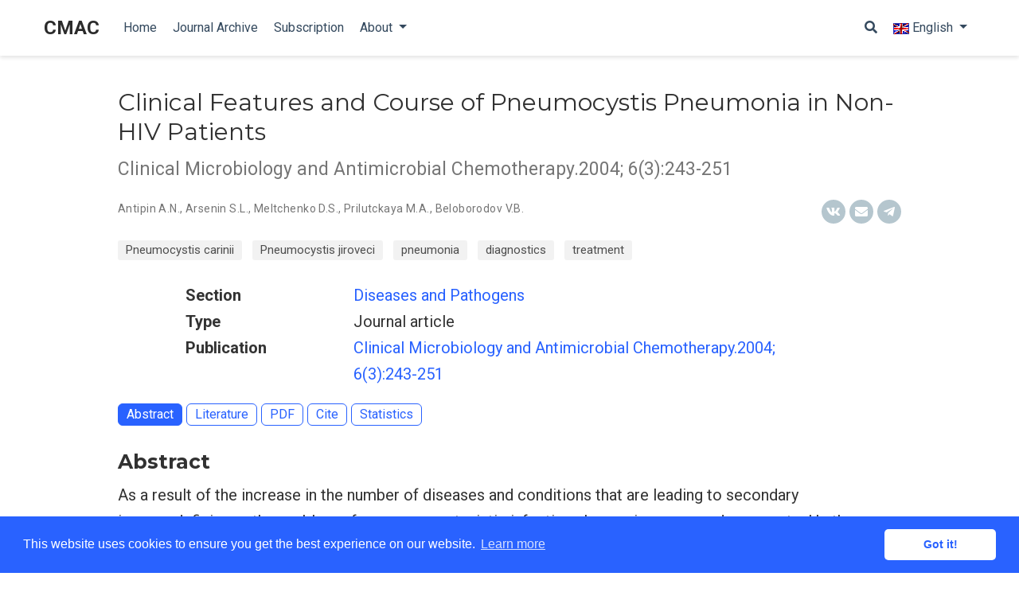

--- FILE ---
content_type: text/html
request_url: https://cmac-journal.ru/en/publication/2004/3/cmac-2004-t06-n3-p243/
body_size: 8091
content:
<!DOCTYPE html>
<html lang="en-us">

<head>

  <meta charset="utf-8">
  <meta name="viewport" content="width=device-width, initial-scale=1">
  <meta http-equiv="X-UA-Compatible" content="IE=edge">
  <meta name="generator" content="Source Themes Academic 4.3.1">

  

  
  
  
  
  
    
    
    
  
  

  <meta name="author" content="Administrator">

  
  
  
    
  
  <meta name="description" content="As a result of the increase in the number of diseases and conditions that are leading to secondary immunodeficiency, the problem of severe opportunistic infections becoming more and more actual.In the present article authors have described and analyzed 4 cases of pneumocystis pneumonia in patients with secondary non-HIV immunodeficiency.Special attention is paid to clinical features, diagnostics, and approaches to the treatment of this severe disorder.">

  
  <link rel="alternate" hreflang="ru" href="http://cmac-journal.ru/publication/2004/3/cmac-2004-t06-n3-p243/">
  
  <link rel="alternate" hreflang="en-us" href="http://cmac-journal.ru/en/publication/2004/3/cmac-2004-t06-n3-p243/">

  


  

  
  
  
  <meta name="theme-color" content="#2962ff">
  

  
  
  
  
    
    <link rel="stylesheet" href="https://cdnjs.cloudflare.com/ajax/libs/academicons/1.8.6/css/academicons.min.css" integrity="sha256-uFVgMKfistnJAfoCUQigIl+JfUaP47GrRKjf6CTPVmw=" crossorigin="anonymous">
    <link rel="stylesheet" href="https://use.fontawesome.com/releases/v5.6.0/css/all.css" integrity="sha384-aOkxzJ5uQz7WBObEZcHvV5JvRW3TUc2rNPA7pe3AwnsUohiw1Vj2Rgx2KSOkF5+h" crossorigin="anonymous">
    <link rel="stylesheet" href="https://cdnjs.cloudflare.com/ajax/libs/fancybox/3.2.5/jquery.fancybox.min.css" integrity="sha256-ygkqlh3CYSUri3LhQxzdcm0n1EQvH2Y+U5S2idbLtxs=" crossorigin="anonymous">

    
    
    
      
    
    

    

    

  

  
  
  <link rel="stylesheet" href="https://fonts.googleapis.com/css?family=Montserrat:400,700|Roboto:400,400italic,700|Roboto+Mono&display=swap">
  

  
  
  
  <link rel="stylesheet" href="/css/academic.min.1c018405dd6611d136124b976a500f28.css">

  
    
    
    
    
      
    
    
    
    <link rel="stylesheet" href="/css/academic.b7525f11de4f8b905685741ed12a4f74.css">
  

  

  
    
    <script type="text/javascript" >
      (function(m,e,t,r,i,k,a){m[i]=m[i]||function(){(m[i].a=m[i].a||[]).push(arguments)};
      m[i].l=1*new Date();
      for (var j = 0; j < document.scripts.length; j++) {if (document.scripts[j].src === r) { return; }}
      k=e.createElement(t),a=e.getElementsByTagName(t)[0],k.async=1,k.src=r,a.parentNode.insertBefore(k,a)})
      (window, document, "script", "https://mc.yandex.ru/metrika/tag.js", "ym");

      ym('97177058', "init", {
          clickmap:true,
          trackLinks:true,
          accurateTrackBounce:true
      });
    </script>
    <noscript><div><img src="https://mc.yandex.ru/watch/97177058" style="position:absolute; left:-9999px;" alt="" /></div></noscript>
    
  

  

  

  <link rel="manifest" href="/site.webmanifest">
  <link rel="icon" type="image/png" href="/img/icon.png">
  <link rel="apple-touch-icon" type="image/png" href="/img/icon-192.png">

  <link rel="canonical" href="http://cmac-journal.ru/en/publication/2004/3/cmac-2004-t06-n3-p243/">

  
  
  
  
    
  
  <meta property="twitter:card" content="summary_large_image">
  
  <meta property="og:site_name" content="КМАХ">
  <meta property="og:url" content="http://cmac-journal.ru/en/publication/2004/3/cmac-2004-t06-n3-p243/">
  <meta property="og:title" content="Clinical Features and Course of Pneumocystis Pneumonia in Non-HIV Patients | КМАХ">
  <meta property="og:description" content="As a result of the increase in the number of diseases and conditions that are leading to secondary immunodeficiency, the problem of severe opportunistic infections becoming more and more actual.In the present article authors have described and analyzed 4 cases of pneumocystis pneumonia in patients with secondary non-HIV immunodeficiency.Special attention is paid to clinical features, diagnostics, and approaches to the treatment of this severe disorder."><meta property="og:image" content="http://cmac-journal.ru/img/logo_share.jpg">
  <meta property="twitter:image" content="http://cmac-journal.ru/img/logo_share.jpg"><meta property="og:locale" content="en-us">
  
  <meta property="article:published_time" content="2004-08-01T00:05:00&#43;00:00">
  
  <meta property="article:modified_time" content="2019-10-15T16:11:34&#43;03:00">
  

  

<link rel="stylesheet" href="//cdnjs.cloudflare.com/ajax/libs/cookieconsent2/3.0.3/cookieconsent.min.css">
<script src="//cdnjs.cloudflare.com/ajax/libs/cookieconsent2/3.0.3/cookieconsent.min.js"></script>
<script>
  window.addEventListener("load", function(){
    window.cookieconsent.initialise({
      "palette": {
        "popup": {
          "background": "#2962ff",
          "text": "#fff"
        },
        "button": {
          "background": "#fff",
          "text": "#2962ff"
        }
      },
      "theme": "classic",
      "content": {
        "message": "This website uses cookies to ensure you get the best experience on our website.",
        "dismiss": "Got it!",
        "link": "Learn more",
        "href": "https://cookies.insites.com"
      }
    })});
</script>



  





  

<meta name="citation_journal_title" content="Clinical microbiology and antimicrobial chemotherapy" />
<meta name="DC.Source" content="Clinical microbiology and antimicrobial chemotherapy"/>
<meta name="citation_issn" content="2686-9586" />
<meta name="DC.Source.ISSN" content="2686-9586"/>








            <meta name="citation_author" content="A.N.  Antipin"/>
                <meta name="DC.Creator.PersonalName" content="A.N.  Antipin"/>
                
            <meta name="citation_author" content="S.L.  Arsenin"/>
                <meta name="DC.Creator.PersonalName" content="S.L.  Arsenin"/>
                
            <meta name="citation_author" content="D.S.  Meltchenko"/>
                <meta name="DC.Creator.PersonalName" content="D.S.  Meltchenko"/>
                
            <meta name="citation_author" content="M.A.  Prilutckaya"/>
                <meta name="DC.Creator.PersonalName" content="M.A.  Prilutckaya"/>
                
            <meta name="citation_author" content="V.B.  Beloborodov"/>
                <meta name="DC.Creator.PersonalName" content="V.B.  Beloborodov"/>
                
            




<meta name="citation_title" content="Clinical Features and Course of Pneumocystis Pneumonia in Non-HIV Patients"/>
<meta name="DC.Title" content="Clinical Features and Course of Pneumocystis Pneumonia in Non-HIV Patients"/>



<meta name="DC.Description" xml:lang="en" content="As a result of the increase in the number of diseases and conditions that are leading to secondary immunodeficiency, the problem of severe opportunistic infections becoming more and more actual.In the present article authors have described and analyzed 4 cases of pneumocystis pneumonia in patients with secondary non-HIV immunodeficiency.Special attention is paid to clinical features, diagnostics, and approaches to the treatment of this severe disorder."/>



<meta name="citation_date" content="2004-08-01"/>
<meta name="DC.Date.issued" scheme="ISO8601" content="2004-08-01"/>



    
    
    
        <meta name="DC.Identifier" content="CMAC.Clinical Microbiology and Antimicrobial Chemotherapy.2004; 6(3):243-251"/>
        <meta name="citation_volume" content="6"/>
        <meta name="DC.Source.Volume" content="6"/>
        <meta name="citation_issue" content="3"/>
        <meta name="DC.Source.Issue" content="3"/>
        <meta name="citation_firstpage" content="243-251"/>
        <meta name="DC.Identifier.pageNumber" content="243-251"/>




<meta name="citation_abstract_html_url" content="http://cmac-journal.ru/en/publication/2004/3/cmac-2004-t06-n3-p243/"/>
<meta name="DC.Identifier.URI" content="http://cmac-journal.ru/en/publication/2004/3/cmac-2004-t06-n3-p243/"/>

<meta name="citation_language" content="en"/>
<meta name="DC.Language" scheme="ISO639-1" content="en"/>


    
    
    <meta name="citation_keywords" xml:lang="en" content="Pneumocystis carinii"/>
    <meta name="DC.Subject" xml:lang="en" content="Pneumocystis carinii"/>
    
    <meta name="citation_keywords" xml:lang="en" content="Pneumocystis jiroveci"/>
    <meta name="DC.Subject" xml:lang="en" content="Pneumocystis jiroveci"/>
    
    <meta name="citation_keywords" xml:lang="en" content="pneumonia"/>
    <meta name="DC.Subject" xml:lang="en" content="pneumonia"/>
    
    <meta name="citation_keywords" xml:lang="en" content="diagnostics"/>
    <meta name="DC.Subject" xml:lang="en" content="diagnostics"/>
    
    <meta name="citation_keywords" xml:lang="en" content="treatment"/>
    <meta name="DC.Subject" xml:lang="en" content="treatment"/>
    





  


<meta name="citation_pdf_url" content="http://cmac-journal.ru/en/publication/2004/3/cmac-2004-t06-n3-p243/cmac-2004-t06-n3-p243.pdf"/>




  
    <title> Clinical Features and Course of Pneumocystis Pneumonia in Non-HIV Patients | CMAC</title>
  


</head>

<body id="top" data-spy="scroll" data-offset="70" data-target="#TableOfContents" >

  <aside class="search-results" id="search">
  <div class="container">
    <section class="search-header">

      <div class="row no-gutters justify-content-between mb-3">
        <div class="col-6">
          <h1>Search</h1>
        </div>
        <div class="col-6 col-search-close">
          <a class="js-search" href="#"><i class="fas fa-times-circle text-muted" aria-hidden="true"></i></a>
        </div>
      </div>

      <div id="search-box">
        
        <input name="q" id="search-query" placeholder="Search..." autocapitalize="off"
        autocomplete="off" autocorrect="off" spellcheck="false" type="search">
        
      </div>

    </section>
    <section class="section-search-results">

      <div id="search-hits">
        
      </div>

    </section>
  </div>
</aside>


  
<nav class="navbar navbar-light fixed-top navbar-expand-lg py-0 compensate-for-scrollbar" id="navbar-main">
  <div class="container">

    
      <a class="navbar-brand" href="/en/">
     
        CMAC
      </a>
      
      <button type="button" class="navbar-toggler" data-toggle="collapse"
              data-target="#navbar" aria-controls="navbar" aria-expanded="false" aria-label="Toggle navigation">
        <span><i class="fas fa-bars"></i></span>
      </button>
      

    
    <div class="collapse navbar-collapse" id="navbar">

      
      
      <ul class="navbar-nav mr-auto">
        

        

        
        
        
          
        

        
        
        
        
        
        
          
          
          
            
          
          
        

        <li class="nav-item">
          <a class="nav-link " href="/en/#hero"><span>Home</span></a>
        </li>

        
        

        

        
        
        
          
        

        
        
        
        
        
        

        <li class="nav-item">
          <a class="nav-link " href="/en/archive/"><span>Journal Archive</span></a>
        </li>

        
        

        

        
        
        
          
        

        
        
        
        
        
        

        <li class="nav-item">
          <a class="nav-link " href="/en/subscription/"><span>Subscription</span></a>
        </li>

        
        

        
        <li class="nav-item dropdown">
          <a href="#" class="nav-link dropdown-toggle" data-toggle="dropdown" aria-haspopup="true"><span>About</span><span class="caret"></span>
          </a>
          <ul class="dropdown-menu">
            
            <li class="dropdown-item my-0 py-0 mx-0 px-0">
              <a href="/en/information/about/info"><span>About</span></a>
            </li>
            
            <li class="dropdown-item my-0 py-0 mx-0 px-0">
              <a href="/en/information/for-authors"><span>Author Guidelines</span></a>
            </li>
            
            <li class="dropdown-item my-0 py-0 mx-0 px-0">
              <a href="/en/editors/"><span>Editorial Board</span></a>
            </li>
            
            <li class="dropdown-item my-0 py-0 mx-0 px-0">
              <a href="/en/peerreview/"><span>Peer Review</span></a>
            </li>
            
            <li class="dropdown-item my-0 py-0 mx-0 px-0">
              <a href="/en/information/ethics/1"><span>Publishing Ethics</span></a>
            </li>
            
          </ul>
        </li>

        
        

      
      </ul>
      <ul class="navbar-nav ml-auto">
      

        

        
        <li class="nav-item">
          <a class="nav-link js-search" href="#"><i class="fas fa-search" aria-hidden="true"></i></a>
        </li>
        

        
        <li class="nav-item dropdown">
          <a href="#" class="nav-link dropdown-toggle" data-toggle="dropdown" aria-haspopup="true">
            <span class="nav-item-text">
            
            <span class="emoji-flag-icon"><img src="\img\flag-eng.gif" alt="ENG"></span>
            
            <span class="nav-item-caption">English</span>
            </span>
          </a>
          <ul class="dropdown-menu">
            
            <li class="dropdown-item my-0 py-0 mx-0 px-0">
              <a href="http://cmac-journal.ru/publication/2004/3/cmac-2004-t06-n3-p243/">
                  
                  <span class="emoji-flag-icon"><img src="\img\flag-rus.gif" alt="RU"></span>
                  
                <span>Русский</span>
              </a>
            </li>
            
          </ul>
        </li>
        

        

      </ul>

    </div>
  </div>
</nav>


  <div class="pub" itemscope itemtype="http://schema.org/CreativeWork">

  












  

  
  
  
<div class="article-container pt-3">
  <h1 itemprop="name">Clinical Features and Course of Pneumocystis Pneumonia in Non-HIV Patients</h1>

  
  <p class="page-subtitle">Clinical Microbiology and Antimicrobial Chemotherapy.2004; 6(3):243-251</p>
  

  
    



<meta content="2004-08-01 00:05:00 &#43;0000 UTC" itemprop="datePublished">
<meta content="2019-10-15 16:11:34 &#43;0300 &#43;0300" itemprop="dateModified">

<div class="article-metadata">
  <div class="article-info-box">
  
  
  
  
    
    <div>
      
​


  <span itemprop="author name" itemtype="http://schema.org/Person">
        
        <a href="/en/authors/antipin-a.n./">Antipin A.N.</a></span>, <span itemprop="author name" itemtype="http://schema.org/Person">
        
        <a href="/en/authors/arsenin-s.l./">Arsenin S.L.</a></span>, <span itemprop="author name" itemtype="http://schema.org/Person">
        
        <a href="/en/authors/meltchenko-d.s./">Meltchenko D.S.</a></span>, <span itemprop="author name" itemtype="http://schema.org/Person">
        
        <a href="/en/authors/prilutckaya-m.a./">Prilutckaya M.A.</a></span>, <span itemprop="author name" itemtype="http://schema.org/Person">
        
        <a href="/en/authors/beloborodov-v.b./">Beloborodov V.B.</a></span>
    </div>
    
  

  
  
</div>
  

  
  
<div class="share-box" aria-hidden="true">
  <ul class="share">
    
      
      
      
        
      
      
      
      <li>
        <a href="https://vk.com/share.php?url=http://cmac-journal.ru/en/publication/2004/3/cmac-2004-t06-n3-p243/&amp;title=Clinical%20Features%20and%20Course%20of%20Pneumocystis%20Pneumonia%20in%20Non-HIV%20Patients" target="_blank" rel="noopener" class="share-btn-vk"
          onclick="ga('send', 'event', 'vk', 'share', 'http:\/\/cmac-journal.ru\/en\/publication\/2004\/3\/cmac-2004-t06-n3-p243\/')"
        >
          <i class="fab fa-vk"></i>
        </a>
      </li>
    
      
      
      
        
      
      
      
      <li>
        <a href="mailto:?subject=Clinical%20Features%20and%20Course%20of%20Pneumocystis%20Pneumonia%20in%20Non-HIV%20Patients&amp;body=http://cmac-journal.ru/en/publication/2004/3/cmac-2004-t06-n3-p243/" target="_blank" rel="noopener" class="share-btn-email"
          onclick="ga('send', 'event', 'email', 'share', 'http:\/\/cmac-journal.ru\/en\/publication\/2004\/3\/cmac-2004-t06-n3-p243\/')"
        >
          <i class="fas fa-envelope"></i>
        </a>
      </li>
    
      
      
      
        
      
      
      
      <li>
        <a href="https://telegram.me/share/url?text=Clinical%20Features%20and%20Course%20of%20Pneumocystis%20Pneumonia%20in%20Non-HIV%20Patients&amp;url=http://cmac-journal.ru/en/publication/2004/3/cmac-2004-t06-n3-p243/" target="_blank" rel="noopener" class="share-btn-telegram"
          onclick="ga('send', 'event', 'telegram', 'share', 'http:\/\/cmac-journal.ru\/en\/publication\/2004\/3\/cmac-2004-t06-n3-p243\/')"
        >
          <i class="fab fa-telegram-plane"></i>
        </a>
      </li>
    
  </ul>
</div>


  

</div>
    

<div class="article-tags mb-3">
  
  
  <a class="badge badge-light"
    href="/en/tags/pneumocystis-carinii">Pneumocystis carinii</a>
  
  
  <a class="badge badge-light"
    href="/en/tags/pneumocystis-jiroveci">Pneumocystis jiroveci</a>
  
  
  <a class="badge badge-light"
    href="/en/tags/pneumonia">pneumonia</a>
  
  
  <a class="badge badge-light"
    href="/en/tags/diagnostics">diagnostics</a>
  
  
  <a class="badge badge-light"
    href="/en/tags/treatment">treatment</a>
  
</div>

    

    
</div>




  <div class="article-container">



    
    <div class="row">
      <div class="col-md-1"></div>
      <div class="col-md-10">
        <div class="row">
          <div class="col-12 col-md-3 pub-row-heading">Section</div>
          <div class="col-12 col-md-9">
            
              
              <a href="/en/categories/diseases-and-pathogens">Diseases and Pathogens</a>
            
          </div>
        </div>
      </div>
      <div class="col-md-1"></div>
    </div>
    <div class="d-md-none space-below"></div>
    

    
    <div class="row">
      <div class="col-md-1"></div>
      <div class="col-md-10">
        <div class="row">
          <div class="col-12 col-md-3 pub-row-heading">Type</div>
          <div class="col-12 col-md-9">
            
            
            Journal article
            
          </div>
        </div>
      </div>
      <div class="col-md-1"></div>
    </div>
    <div class="d-md-none space-below"></div>
    


    
    <div class="row">
      <div class="col-md-1"></div>
      <div class="col-md-10">
        <div class="row">
          <div class="col-12 col-md-3 pub-row-heading">Publication</div>
          <div class="col-12 col-md-9">
              <a href="/en/publication/2004/3/"> 
            Clinical Microbiology and Antimicrobial Chemotherapy.2004; 6(3):243-251
            </a> 
          </div>
        </div>
      </div>
      <div class="col-md-1"></div>
    </div>
    <div class="d-md-none space-below"></div>
    

    <div class="mb-3 space-below"></div>

    








  




  


<div class="nav btn-links mb-3" id="pills-tab" role="tablist">
  <a class="btn btn-outline-primary mr-1 active" id="pills-abstract-tab" data-toggle="pill" href="#pills-abstract" role="tab" aria-controls="pills-abstract" aria-selected="false">
    Abstract
  </a>
  
  
  <a class="btn btn-outline-primary mr-1" id="pills-literature-tab" data-toggle="pill" href="#pills-literature" role="tab" aria-controls="pills-literature" aria-selected="false">
    Literature
  </a>
  
  
    
    








  



<a class="btn btn-outline-primary mr-1 pdf-download" href="/en/publication/2004/3/cmac-2004-t06-n3-p243/cmac-2004-t06-n3-p243.pdf" target="_blank" rel="noopener">
  PDF
</a>



<button type="button" class="btn btn-outline-primary mr-1 js-cite-modal"
        data-filename="/en/publication/2004/3/cmac-2004-t06-n3-p243/cite.bib">
  Cite
</button>














  
  <a class="btn btn-outline-primary mr-1" id="pills-statistic-tab" data-toggle="pill" href="#pills-statistic" role="tab" aria-controls="pills-statistic" aria-selected="false">
    Statistics
  </a>
  
  </div>




    <div class="tab-content" id="pills-tabContent">

      <div class="tab-pane active" id="pills-abstract" role="tabpanel" aria-labelledby="pills-abstract-tab">
    
    <h3>Abstract</h3>
    <p class="pub-abstract" itemprop="text">As a result of the increase in the number of diseases and conditions that are leading to secondary immunodeficiency, the problem of severe opportunistic infections becoming more and more actual.In the present article authors have described and analyzed 4 cases of pneumocystis pneumonia in patients with secondary non-HIV immunodeficiency.Special attention is paid to clinical features, diagnostics, and approaches to the treatment of this severe disorder.</p>
    
    
    <div class="article-style">
        
    </div>
</div>
      




<div class="tab-pane fade" id="pills-authors" role="tabpanel" aria-labelledby="pills-authors-tab">
    <div class="article-tags">
        <div class="list-group">
            <div class="author-item">
                <div class="d-flex w-100 justify-content-between">
                    <span>
                        <a href="/en/authors/antipin-a.n./"><strong>Antipin A.N.</strong></a>
                    </span>
                </div>
                 <div>
                        
                </div>
                    <div>                
                    
                </div>


                
            </div><div class="author-item">
                <div class="d-flex w-100 justify-content-between">
                    <span>
                        <a href="/en/authors/arsenin-s.l./"><strong>Arsenin S.L.</strong></a>
                    </span>
                </div>
                 <div>
                        
                </div>
                    <div>                
                    
                </div>


                
            </div><div class="author-item">
                <div class="d-flex w-100 justify-content-between">
                    <span>
                        <a href="/en/authors/meltchenko-d.s./"><strong>Meltchenko D.S.</strong></a>
                    </span>
                </div>
                 <div>
                        
                </div>
                    <div>                
                    
                </div>


                
            </div><div class="author-item">
                <div class="d-flex w-100 justify-content-between">
                    <span>
                        <a href="/en/authors/prilutckaya-m.a./"><strong>Prilutckaya M.A.</strong></a>
                    </span>
                </div>
                 <div>
                        
                </div>
                    <div>                
                    
                </div>


                
            </div><div class="author-item">
                <div class="d-flex w-100 justify-content-between">
                    <span>
                        <a href="/en/authors/beloborodov-v.b./"><strong>Beloborodov V.B.</strong></a>
                    </span>
                </div>
                 <div>
                        
                </div>
                    <div>                
                    
                </div>


                
            </div></div>
    </div>
</div>

      
<div class="tab-pane fade" id="pills-literature" role="tabpanel" aria-labelledby="pills-literature-tab">
  <div class="article-tags">
    
    <ul class="list-group">
    
      <li class="list-group-item d-flex justify-content-between align-items-center">

        <span class="reference-lit">
        1.
        
          
            Barry S.M., Johnson M.A. Pneumocystis carinii pneumonia: a review of current issues in diagnosis and management. HIV Medicine 2001; 2:123-32.
          
        
        
        </span>

      </li>
    
      <li class="list-group-item d-flex justify-content-between align-items-center">

        <span class="reference-lit">
        2.
        
          
            Russian D.A., Levine S.J. Pneumocystis carinii pneumonia in patients without HIV infection. Am J Med Sci 2001; 321:56-65.
          
        
        
        </span>

      </li>
    
      <li class="list-group-item d-flex justify-content-between align-items-center">

        <span class="reference-lit">
        3.
        
          
            Sepkowitz K.A. Opportunistic infections in patients with and patients without acquired immunodeficiency syndrome. Clin Infect Dis 2002; 34:1098-107.
          
        
        
        </span>

      </li>
    
      <li class="list-group-item d-flex justify-content-between align-items-center">

        <span class="reference-lit">
        4.
        
          
            Lubis N., Baylis D., Short A., et al. Prospective cohort study showing changes in the monthly incidence of Pneumocystis carinii pneumonia. Postgrad Med J 2003; 79:164-6.
          
        
        
        </span>

      </li>
    
      <li class="list-group-item d-flex justify-content-between align-items-center">

        <span class="reference-lit">
        5.
        
          
            Каражас Н.В., Дехнич А.В. Пневмоцистная пневмония: клинические и микробиологические аспекты. Клин микробиол антимикроб химиотер 1999; 1:12-22.
          
        
        
        </span>

      </li>
    
      <li class="list-group-item d-flex justify-content-between align-items-center">

        <span class="reference-lit">
        6.
        
          
            Webb R.W., Muller N.L., Naidich D.P. High-resolution CT of the lung. 3rd ed. 2001. р.396-403.
          
        
        
        </span>

      </li>
    
      <li class="list-group-item d-flex justify-content-between align-items-center">

        <span class="reference-lit">
        7.
        
          
            Fishman J.A. Treatmant of infection due to Pneumocystis carinii. Antimicrob Agent Chemoter 1998; 6:1309-14.
          
        
        
        </span>

      </li>
    
      <li class="list-group-item d-flex justify-content-between align-items-center">

        <span class="reference-lit">
        8.
        
          
            Пневмоцистоз эпидемиология, клиника, диагностика и лечение. Методические рекомендации Комитета здравоохранения г. Москвы № 48. М.: 1999. 17 c.
          
        
        
        </span>

      </li>
    
    </ul>
  </div>
</div>


      <div class="tab-pane fade" id="pills-statistic" role="tabpanel" aria-labelledby="pills-statistic-tab">
  <h5>Views</h5>

  <div id="publication_statistics" class="row">

    <div class="col-sm-4 col-xs-12">
      <div class="card-counter primary">
        <span class="float-left">
          <i class="fas fa-file-alt"></i>
        </span>
        <div class="float-right">
          <span class="count-numbers" id="publication_statistics_views_value">0</span>
          <span class="count-name">Abstract</span>
        </div>
      </div>
    </div>

    <div class="col-sm-4 col-xs-12">
      <div class="card-counter danger">
        <span class="float-left">
          <i class="fas fa-file-pdf"></i>
        </span>
        <div class="float-right">
          <span class="count-numbers" id="publication_statistics_pdf_value">0</span>
          <span class="count-name">PDF</span>
        </div>
      </div>
    </div>

    <div class="col-sm-4 col-xs-12">
      <div class="card-counter success">
        <span class="float-left">
          <i class="fas fa-file-code"></i>
        </span>
        <div class="float-right">
          <span class="count-numbers" id="publication_statistics_cite_value">0</span>
          <span class="count-name">Crossref citations</span>

        </div>
      </div>
    </div>



  </div>

  <h5>Shared</h5>

  <div class="social-grid-container">
    <div class="card-counter-small info social-item-flex">
      <i class="fab fa-vk"></i>
      <span class="count-numbers" id="publication_statistics_vk_share_value">0</span>
    </div>
    <div class="card-counter-small info social-item-flex">
      <i class="far fa-envelope"></i>
      <span class="count-numbers" id="publication_statistics_email_share_value">0</span>
    </div>
    <div class="card-counter-small info social-item-flex">
      <i class="fab fa-telegram-plane"></i>
      <span class="count-numbers" id="publication_statistics_telegram_share_value">0</span>
    </div>
  </div>

  <div id="publication-cited-links" class="row">
    <div id="publication-cited-links-content" class="col-12">
      <h5>Cited by Crossref</h5>
    </div>
  </div>
</div>

      <div class="tab-pane fade" id="pills-reprints" role="tabpanel" aria-labelledby="pills-reprints-tab">
  <script data-b24-form="inline/52/do2srx" data-skip-moving="true">
  (function(w,d,u){
          var s=d.createElement('script');s.async=true;s.src=u+'?'+(Date.now()/180000|0);
          var h=d.getElementsByTagName('script')[0];h.parentNode.insertBefore(s,h);
  })(window,document,'https://cdn-ru.bitrix24.ru/b9125339/crm/form/loader_52.js');
</script>
</div>


    </div>
  </div>
</div>

      

    
    

    
    
    
      <script src="https://cdnjs.cloudflare.com/ajax/libs/jquery/3.4.1/jquery.min.js" integrity="sha256-CSXorXvZcTkaix6Yvo6HppcZGetbYMGWSFlBw8HfCJo=" crossorigin="anonymous"></script>
      <script src="https://cdnjs.cloudflare.com/ajax/libs/jquery.imagesloaded/4.1.4/imagesloaded.pkgd.min.js" integrity="sha256-lqvxZrPLtfffUl2G/e7szqSvPBILGbwmsGE1MKlOi0Q=" crossorigin="anonymous"></script>
      <script src="https://cdnjs.cloudflare.com/ajax/libs/jquery.isotope/3.0.6/isotope.pkgd.min.js" integrity="sha256-CBrpuqrMhXwcLLUd5tvQ4euBHCdh7wGlDfNz8vbu/iI=" crossorigin="anonymous"></script>
      <script src="https://cdnjs.cloudflare.com/ajax/libs/fancybox/3.2.5/jquery.fancybox.min.js" integrity="sha256-X5PoE3KU5l+JcX+w09p/wHl9AzK333C4hJ2I9S5mD4M=" crossorigin="anonymous"></script>

      

      

      
      
    

    
    

    
    
    

    
    

    
    
    <script>
      const search_index_filename = "/en/index.json";
      const i18n = {
        'placeholder': "Search...",
        'results': "results found",
        'no_results': "No results found"
      };
      const content_type = {
        'post': "Posts",
        'project': "Projects",
        'publication' : "Publications",
        'talk' : "Talks",
        'editors' : "Editors"
        };
    </script>
    

    
    

    
    
    <script id="search-hit-fuse-template" type="text/x-template">
      <div class="search-hit" id="summary-{{key}}">
      <div class="search-hit-content">
        <div class="search-hit-name">

          <a href="{{relpermalink}}">{{title}}</a>
          <div class="article-metadata search-hit-type">{{type}}</div>
          <p class="search-hit-description">{{snippet}}</p>
        </div>
      </div>
      </div>
    </script>
    

    
    
    <script src="https://cdnjs.cloudflare.com/ajax/libs/fuse.js/3.2.1/fuse.min.js" integrity="sha256-VzgmKYmhsGNNN4Ph1kMW+BjoYJM2jV5i4IlFoeZA9XI=" crossorigin="anonymous"></script>
    <script src="https://cdnjs.cloudflare.com/ajax/libs/mark.js/8.11.1/jquery.mark.min.js" integrity="sha256-4HLtjeVgH0eIB3aZ9mLYF6E8oU5chNdjU6p6rrXpl9U=" crossorigin="anonymous"></script>
    

    
    

    
    
    
    
    
    
    
    
    
      
    
    
    
    
    <script src="/js/academic.min.ac1cbf105903607db7736a6f1aaffdcd.js"></script>

    <script>
  
  $(document).ready(function () {

    
    
    
    
    
    
    
    
    
    
    
    
    
    
    
    
    

    
    
    
    
    
    
    
    
    
    
    
    
    
    
    
    
    
    
    
    
    
    
    
    

    
    
    
    
    
    

    
    
    


    
    
    
    
    
    
    
    
    
    
    
    
    
    

    
    
    
    
    
    
    
    
    
    
    
    

    
    
    
    
    
    
    
    
    
    
    
    
    
    
    
    
    
    
    
    
    
    
    


    
    
    
    
    
    
    
    
    
    
    
    
    
    
    
    
    
    
    
    
    
    
    

    $('a[class*="js-download-cite"]').click(function (event) {
      ga('send', 'event', 'cite', 'download', event.target.href);
    });

    $('a[class*="js-copy-cite"]').click(function (event) {
      ga('send', 'event', 'cite', 'copy', event.target.href);
    });

    $('a[class*="pdf-download"]').click(function (event) {
      ga('send', 'event', 'pdf', 'download', event.target.href);
    });

  });
</script>



  
  <div class="container">
  <footer class="site-footer">
  



  <p class="powered-by">
    <span class="emoji-flag-icon"><img src="\img\cc-logo.png" alt="ENG"><a href="https://creativecommons.org/licenses/by/4.0/" target="_blank" rel="noopener">   Creative Commons Attribution 4.0 License</a></span>
  </p>

  <p class="powered-by">
    

    Powered by the
    <a href="https://sourcethemes.com/academic/" target="_blank" rel="noopener">Academic theme</a> for
    <a href="https://gohugo.io" target="_blank" rel="noopener">Hugo</a>

    
    <span class="float-right" aria-hidden="true">
      <a href="#" id="back_to_top">
        <span class="button_icon">
          <i class="fas fa-chevron-up fa-2x"></i>
        </span>
      </a>
    </span>
    
  </p>

  <p class="powered-by">
    Информация предоставляется для лиц, старше 16 лет (16+)
  </p>
<hr />



 
      <div class="row">
      <div class="col-12 col-md-3">
      </div>
      <div class="col-12 col-md-7">
    <ul style="font-size: .75rem;">
      <li>Учредитель: Межрегиональная ассоциация общественных объединений «Межрегиональная ассоциация по клинической микробиологии и антимикробной химиотерапии»</li>
      <li>Адрес для корреспонденции: 214019, Российская Федерация, г. Смоленск, а/я 5</li>
      <li>Тел./факс: +7 (4812) 520602</li>
      <li>Электронная почта: info@cmac-journal.ru</li>
    </ul>
  </div>
        <div class="col-12 col-md-2">
      </div>
    </div>

</footer>

  </div>
  

  
<div id="modal" class="modal fade" role="dialog">
  <div class="modal-dialog">
    <div class="modal-content">
      <div class="modal-header">
        <h5 class="modal-title">Cite</h5>
        <button type="button" class="close" data-dismiss="modal" aria-label="Close">
          <span aria-hidden="true">&times;</span>
        </button>
      </div>
      <div class="modal-body">
        <pre><code class="tex hljs"></code></pre>
      </div>
      <div class="modal-footer">
        <a class="btn btn-outline-primary my-1 js-copy-cite" href="#" target="_blank" onclick="ga('send', 'event', 'cite', 'copy', '');">
          <i class="fas fa-copy"></i> Copy
        </a>
        <a class="btn btn-outline-primary my-1 js-download-cite" href="#" target="_blank" >
          <i class="fas fa-download"></i> Download
        </a>
        <div id="modal-error"></div>
      </div>
    </div>
  </div>
</div>

</body>
</html>
